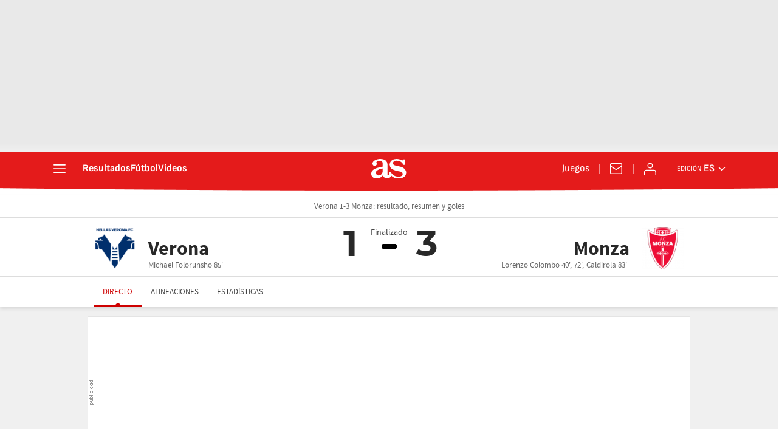

--- FILE ---
content_type: application/x-javascript;charset=utf-8
request_url: https://smetrics.as.com/id?d_visid_ver=5.5.0&d_fieldgroup=A&mcorgid=2387401053DB208C0A490D4C%40AdobeOrg&mid=90710645164349757515949732134454962914&ts=1768962601726
body_size: -37
content:
{"mid":"90710645164349757515949732134454962914"}